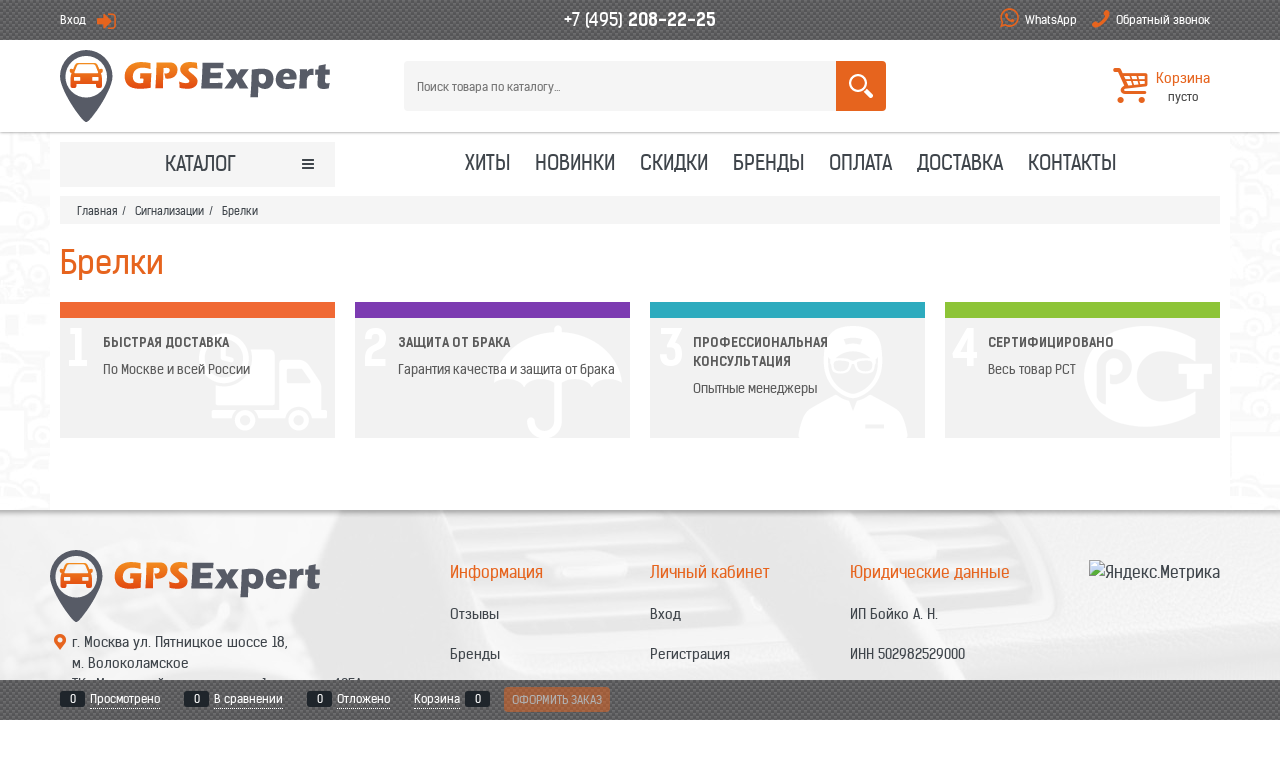

--- FILE ---
content_type: text/html; charset=utf-8
request_url: https://www.gps-expert.ru/categories/brelki-dlya-signalizacij
body_size: 11972
content:
<!DOCTYPE html>
<html data-ng-strict-di data-ng-app="app" data-ng-controller="CatalogCtrl as catalog" >
<head>
    <meta charset="utf-8">
    <meta name="generator" content="AdVantShop.NET">
    <meta name="format-detection" content="telePhone=no">
    <title>Брелки купить в москве дёшево, цены, сравнение в магазине &#171;GPS-Expert&#187;</title>
    <base href="https://www.gps-expert.ru/" />
    <meta name="Description" content="Все товары сертифицированы для продажи на территории РФ. Приобретая Брелки в нашем интернет магазине, Вы получаете гарантию качества. Для Вашего удобства мы предоставляем услугу доставки. Наш магазин работает для Вас каждый день." />
    <meta name="Keywords" content="Брелки сигнализации , Брелки сигнализации купить, Брелки сигнализации цены, Брелки сигнализации отзывы, Брелки сигнализации рейтинг, Брелки сигнализации москва, Брелки 2019, Брелки сигнализации обзор" />
    
    <link rel="canonical" href="https://www.gps-expert.ru/categories/brelki-dlya-signalizacij" />
    



<script type="text/javascript" src="/combine/_head.js?r=0987F6D1FE5D019247FF4DE32E6D29D6"></script>


<style>.ng-cloak,.x-ng-cloak,.ng-hide:not(.ng-hide-animate){display:none !important}form{display:block}</style>



<meta property="og:site_name" content="&#171;GPS-Expert&#187;" />
<meta property="og:title" content="Брелки купить в москве дёшево, цены, сравнение в магазине &#171;GPS-Expert&#187;" />
<meta property="og:url" content="https://www.gps-expert.ru/categories/brelki-dlya-signalizacij" />
<meta property="og:description" content="Все товары сертифицированы для продажи на территории РФ. Приобретая Брелки в нашем интернет магазине, Вы получаете гарантию качества. Для Вашего удобства мы предоставляем услугу доставки. Наш магазин работает для Вас каждый день." />
<meta property="og:type" content="website" />
<meta property="og:image" content="https://www.gps-expert.ru/pictures/logo_20160212140859.png" />
<meta property="og:image" content="https://www.gps-expert.ru/images/nophoto_small.jpg" />

<link rel="stylesheet" type="text/css" href="/combine/main.css?r=36C445543F9F21B8EC38394F31975CEB" />



    
    <link rel="apple-touch-icon" sizes="180x180" href="/apple-touch-icon.png">
    <link rel="icon" type="image/png" sizes="32x32" href="/favicon-32x32.png">
    <link rel="icon" type="image/png" sizes="16x16" href="/favicon-16x16.png">
    <link rel="manifest" href="/manifest.json">
    <link rel="mask-icon" href="/safari-pinned-tab.svg" color="#5bbad5">
    <meta name="msapplication-TileColor" content="#da532c">
    <meta name="theme-color" content="#ffffff">
    
    <link rel="stylesheet" href="/Templates/Chloe/vendors/slider-pro-master/dist/css/slider-pro.min.css" />
    <script src="/Templates/Chloe/vendors/slider-pro-master/dist/js/jquery.sliderPro.min.js"></script>
    <link rel="stylesheet" href="/Templates/Chloe/scripts/_common/fancybox/jquery.fancybox.min.css" />
    <script src="/Templates/Chloe/scripts/_common/fancybox/jquery.fancybox.min.js"></script>
    <script type="text/javascript">$(document).ready(function () { $(".fb_image").fancybox(); });</script>
</head>
<body class="cs-t-1 text-floating toolbar-bottom-enabled">
    <input name="__RequestVerificationToken" type="hidden" value="oTHF8WmqdE4JZgXqNFOhTYU1e4yTmNGiwk_ThU3YxdsEIO3mVxagIR59LEerlsPL778QvIxtPYiGSbh8rRBjpt58SdY1" />
    
    <div hidden>
        
        
    </div>
    
    <script>var yaParams={ip_adress: '3.142.45.254'}</script>
<div style='display:none !important;'><!-- Yandex.Metrika informer -->
<a href="https://metrika.yandex.ru/stat/?id=36475780&amp;from=informer"
target="_blank" rel="nofollow"><img src="https://informer.yandex.ru/informer/36475780/3_0_FFFFFFFF_FFFFFFFF_0_uniques"
style="width:88px; height:31px; border:0;" alt="Яндекс.Метрика" title="Яндекс.Метрика: данные за сегодня (просмотры, визиты и уникальные посетители)" class="ym-advanced-informer" data-cid="36475780" data-lang="ru" /></a>
<!-- /Yandex.Metrika informer -->

<!-- Yandex.Metrika counter -->
<script type="text/javascript">
    (function(m,e,t,r,i,k,a){
        m[i]=m[i]||function(){(m[i].a=m[i].a||[]).push(arguments)};
        m[i].l=1*new Date();
        for (var j = 0; j < document.scripts.length; j++) {if (document.scripts[j].src === r) { return; }}
        k=e.createElement(t),a=e.getElementsByTagName(t)[0],k.async=1,k.src=r,a.parentNode.insertBefore(k,a)
    })(window, document,'script','https://mc.yandex.ru/metrika/tag.js', 'ym');

    ym(36475780, 'init', {webvisor:true, clickmap:true, ecommerce:"dataLayer", accurateTrackBounce:true, trackLinks:true});
</script>
<noscript><div><img src="https://mc.yandex.ru/watch/36475780" style="position:absolute; left:-9999px;" alt="" /></div></noscript>
<!-- /Yandex.Metrika counter --></div>
<script type="text/javascript" src="modules/yametrika/content/scripts/tracking.js?v=1" async></script>
<div class='yacounterid' data-counterId='36475780'></div>
<div style='display:none!important;' data-yametrika-datacnt='dataLayer'></div>
<script> window.dataLayer = window.dataLayer || []; </script>
 
    <div class="stretch-container">
        <header class="site-head">
            
<!--noindex-->
<div class="toolbar-top">
    <div class="container container-fluid">
        <aside class="row between-xs">
            <div class="toolbar-top-item col-xs align-aleft">
                    <a class="cs-i-1 toolbar-top-link-alt icon-login-after-abs-offset icon-big-after" href="https://www.gps-expert.ru/login">Вход</a>
            </div>
            <div class="clear">
                <div class="site-head-phone" data-zone-current data-ng-bind-html="zone.Phone" data-start-val="{Phone: '&lt;!-- &lt;a class=&quot;phone-item&quot; href=&quot;tel:84952032225&quot;>+7 (495) &lt;b>203-22-25&lt;/b>&lt;/a> -->&lt;a class=&quot;phone-item&quot; href=&quot;tel:84952082225&quot;>+7 (495) &lt;b>208-22-25&lt;/b>&lt;/a>&lt;!-- &lt;a class=&quot;phone-item&quot; href=&quot;tel:88003010413&quot;>8 (800) &lt;b>301-04-13&lt;/b>&lt;/a> -->'}">
                    <!-- <a class="phone-item" href="tel:84952032225">+7 (495) <b>203-22-25</b></a> --><a class="phone-item" href="tel:84952082225">+7 (495) <b>208-22-25</b></a><!-- <a class="phone-item" href="tel:88003010413">8 (800) <b>301-04-13</b></a> -->
                </div>
            </div>
            <div class="toolbar-top-item col-xs align-right">
                    <div class="static-block toolbar-top-item static-inline">
        <a class="cs-i-1 toolbar-top-link-alt icon-65-before-abs-offset icon-big-before" href="whatsapp://send?phone=79265507566">WhatsApp</a>
<a class="cs-i-1 toolbar-top-link-alt icon-phone-before-abs-offset icon-big-before" data-callback="true" href="javascript:void(0)">Обратный звонок</a>
    </div>

            </div>
</aside>
    </div>
</div>
<!--/noindex-->
            <div class="container container-fluid site-head-inner cs-br-3">
    <div class="row middle-xs">
        <div class="col-xs site-head-logo-block site-head-logo">
            
        <a href="https://www.gps-expert.ru/" class="site-head-logo-link">
            <img id="logo" src="https://www.gps-expert.ru/pictures/logo_20160212140859.png" alt="GPS-Expert.ru"  class="site-head-logo-picture" />
        </a>








        </div>
        <div class="col-xs-5 site-head-menu-col">
            
            
<!--noindex-->

<div class=" search-block-topmenu">
    <form name="searchHeaderForm" class="row site-head-search-form" novalidate="novalidate" data-ng-controller="SearchBlockCtrl as searchBlock" data-ng-init="searchBlock.url='/search'">
        <div class="col-xs site-head-search-input-wrap" data-ng-init="searchBlock.form = searchHeaderForm">
            <div class="site-head-site-head-search"
                 data-autocompleter
                 data-field="Name"
                 data-link-all="search"
                 data-apply-fn="searchBlock.aSubmut(value, obj)"
                 data-template-path="scripts/_common/autocompleter/templates/categoriesProducts.html"
                 data-request-url="search/autocomplete">
                <input class="input-big site-head-search-input"
                       data-autocompleter-input
                       type="search"
                       autocomplete="off"
                       placeholder="Поиск товара по каталогу..."
                       name="q"
                       data-default-button="#searchHeaderSubmit"
                       data-ng-model="searchBlock.search" />
            </div>
        </div>
        <div class="site-head-search-btn-wrap">
            <div class="site-head-search-col">
                <a href="" class="btn btn-big btn-expander site-head-search-btn" id="searchHeaderSubmit" data-ng-click="searchBlock.submit(searchBlock.search, false)">
                    
                </a>
            </div>
        </div>
    </form>
</div>
<!--/noindex-->
            
        </div>
        <div class="col-xs site-head-phone-col">
            
            <div class="site-head-cart">
    
    <div class="cart-mini" data-cart-mini>
        <a data-cart-mini-trigger href="/cart" class="menu-btn cs-l-8 cart-mini-main-link icon-basket-1-before-abs cs-br-1">
            <span class="cart-mini-main-title">Корзина</span><span class="cart-mini-main-count" data-cart-count data-type="count" data-ng-bind-html="cartCount.getValue()"> пусто</span>
        </a>

        <nav class="pushy pushy-right" data-cart-count data-ng-class="cartCount.getValue() != '0' ? '' : 'ng-hide'">
            <div class="pushy-right-container">
                <div class="pushy-right-container_header">
                    <div class="pushy-right-container_header_name">Корзина</div>
                    <div class="pushy_close"></div>
                </div>
                <div data-cart-mini-list data-cart-data="cartMini.cartData">
                </div>
            </div>
        </nav>
        <div data-cart-count data-ng-class="cartCount.getValue() != '0' ? '' : 'ng-hide'"  class="site-overlay"></div>
    </div>
</div>



<script type="text/ng-template" id="/scripts/_partials/cart/templates/cart-mini.html">
    <div>
        <div class="js-cart-mini-block">
            <div class="cart-mini-scrollbar-block" data-window-click="cartMiniList.clickOut(event)">
                <div class="cart-mini-scrollbar">
                    <ul class="cart-mini-list" data-window-scroll="cartMiniList.windowScroll(event)">
                        <li class="cart-mini-item" data-ng-repeat="item in cartMiniList.cartData.CartProducts track by $index">
                            <div class="row">
                                <div class="col-xs-3">
                                    <figure class="cart-mini-photo">
                                        <a class="cart-mini-photo-link" href="{{::item.Link}}"><img data-ng-src="{{::item.PhotoPath}}" alt="{{::item.PhotoAlt}}" /></a>
                                    </figure>
                                </div>
                                <div class="col-xs-9">
                                    <div class="cart-mini-info">
                                        <div class="cart-mini-name">
                                            <a href="{{::item.Link}}" class="cart-mini-name-link" data-ng-bind="::item.Name"></a>
                                        </div>
                                        <div class="cart-mini-count">
                                            <span class="cart-mini-count-text cs-t-3">{{ ::'Js.Cart.Amount' | translate }}:</span> <span class="cart-mini-count-value" data-ng-bind="item.Amount"></span>
                                        </div>
                                        <div class="cart-mini-price">
                                            <span class="cart-mini-price-text cs-t-3">{{ ::'Js.Cart.Price' | translate }}:</span> <span class="cart-mini-price-value" data-ng-bind="::item.PriceWithDiscount"></span>
                                        </div>
                                    </div>
                                </div>
                            </div>
                        </li>
                    </ul>
                </div>
            </div>
            <div class="cart-mini-result-block-custom">
                <div class="cart-mini-result-block-custom-mini-info">
                    <div class="cart-mini-result-row" data-ng-if="cartMiniList.cartData.TotalProductPrice != null" data-ng-show="cartMiniList.cartData.TotalPrice != cartMiniList.cartData.TotalProductPrice">
                        <span class="cart-mini-result-name">{{ ::'Js.Cart.Sum' | translate }}:</span> <span class="cart-mini-result-value" data-ng-bind="cartMiniList.cartData.TotalProductPrice"></span>
                    </div>
                    <div class="cart-mini-result-row" data-ng-if="cartMiniList.cartData.DiscountPrice != null" data-ng-show="cartMiniList.cartData.DiscountPrice != null">
                        <span class="cart-mini-result-name">{{ ::'Js.Cart.Discount' | translate }}:</span> <span class="cart-mini-result-value" data-ng-bind="cartMiniList.cartData.DiscountPrice"></span>
                    </div>
                    <div class="cart-mini-result-row" data-ng-if="cartMiniList.cartData.Certificate != null">
                        <span class="cart-mini-result-name">{{ ::'Js.Cart.Certificate' | translate }}:</span> <span class="cart-mini-result-value" data-ng-bind="cartMiniList.cartData.Certificate"></span>
                    </div>
                    <div class="cart-mini-result-row" data-ng-if="cartMiniList.cartData.Coupon != null">
                        <span class="cart-mini-result-name">{{ ::'Js.Cart.Coupon' | translate }}:</span> <span class="cart-mini-result-value" data-ng-bind="cartMiniList.cartData.Coupon.Price"></span>
                    </div>
                </div>
                <div class="cart-mini-result-row cart-mini-result-row-totals" data-ng-if="cartMiniList.cartData.TotalPrice != null">
                    <span class="cart-mini-result-name">{{ ::'Js.Cart.Total' | translate }}:</span> <span class="cart-mini-result-value" data-ng-bind="cartMiniList.cartData.TotalPrice"></span>
                </div>
                <div class="cart-mini-buttons row">
                    <a data-ng-if="::cartMiniList.cartData.ShowConfirmButtons" href="cart" class="btn btn-middle btn-action col-xs">
                        {{ ::'Js.Cart.Cart' | translate }}
                    </a>
                    <a href="checkout" class="btn btn-middle btn-buy col-xs">
                        {{ ::'Js.Cart.Checkout' | translate }}
                    </a>
                </div>
            </div>
        </div>
    </div>
</script>

            
            
            
        </div>
    </div>
</div>

        </header>
        <main class="stretch-middle site-body">
            <div class="container container-fluid site-body-inner js-site-body-inner cs-bg-7 cs-br-3">
                
    <div class="rel big-z menu-block menu-two-columns">
        <div class="menu-wrap row">
            <div class="col-xs-3 col-p-v site-body-aside">
                

<nav class="menu-dropdown menu-dropdown-classic  menu-dropdown-compact" data-root-menu>
    <!--''||.icon-down-open-after-abs-->
        <a class="menu-dropdown-root icon-down-open-after-abs cs-bg-12" href="https://www.gps-expert.ru/catalog">
            <span class="menu-dropdown-root-text">Каталог</span>
        </a>
            <div class="menu-dropdown-header cs-br-1">Категории</div>
        <div class="menu-dropdown-list cs-br-1" data-submenu-container="{'type': 'classic'}">
                <div class="menu-dropdown-item cs-br-1 submenu-classic parent" data-submenu-parent>
                        <div class="menu-dropdown-sub ng-hide" data-submenu data-ng-show="submenu.isSubmenuVisible">
                            <div class="menu-dropdown-sub-inner cs-bg-7">
                                <div class="menu-dropdown-sub-columns">
                                    <div class="menu-dropdown-sub-columns-item">

<div class="menu-dropdown-sub-block menu-dropdown-sub-block-cats-only">                                            <div class="menu-dropdown-sub-category">
                                                <div class="menu-dropdown-sub-childs">
                                                    <a href="https://www.gps-expert.ru/categories/videoregistratory-camshel" class="menu-dropdown-sub-link">
                                                        <span class="menu-dropdown-sub-category-text">
                                                            CAMSHEL
                                                        </span>
                                                    </a>
                                                </div>
                                            </div>
</div><div class="menu-dropdown-sub-block menu-dropdown-sub-block-cats-only">                                            <div class="menu-dropdown-sub-category">
                                                <div class="menu-dropdown-sub-childs">
                                                    <a href="https://www.gps-expert.ru/categories/videoregistratory-inspector" class="menu-dropdown-sub-link">
                                                        <span class="menu-dropdown-sub-category-text">
                                                            INSPECTOR
                                                        </span>
                                                    </a>
                                                </div>
                                            </div>
                                            <div class="menu-dropdown-sub-category">
                                                <div class="menu-dropdown-sub-childs">
                                                    <a href="https://www.gps-expert.ru/categories/videoregistratory-intego" class="menu-dropdown-sub-link">
                                                        <span class="menu-dropdown-sub-category-text">
                                                            INTEGO
                                                        </span>
                                                    </a>
                                                </div>
                                            </div>
                                            <div class="menu-dropdown-sub-category">
                                                <div class="menu-dropdown-sub-childs">
                                                    <a href="https://www.gps-expert.ru/categories/videoregistatory-iroad" class="menu-dropdown-sub-link">
                                                        <span class="menu-dropdown-sub-category-text">
                                                            IROAD
                                                        </span>
                                                    </a>
                                                </div>
                                            </div>
</div><div class="menu-dropdown-sub-block menu-dropdown-sub-block-cats-only">                                            <div class="menu-dropdown-sub-category">
                                                <div class="menu-dropdown-sub-childs">
                                                    <a href="https://www.gps-expert.ru/categories/videoregistratory-mio" class="menu-dropdown-sub-link">
                                                        <span class="menu-dropdown-sub-category-text">
                                                            MIO
                                                        </span>
                                                    </a>
                                                </div>
                                            </div>
                                            <div class="menu-dropdown-sub-category">
                                                <div class="menu-dropdown-sub-childs">
                                                    <a href="https://www.gps-expert.ru/categories/videoregistratory-neoline" class="menu-dropdown-sub-link">
                                                        <span class="menu-dropdown-sub-category-text">
                                                            NEOLINE
                                                        </span>
                                                    </a>
                                                </div>
                                            </div>
                                            <div class="menu-dropdown-sub-category">
                                                <div class="menu-dropdown-sub-childs">
                                                    <a href="https://www.gps-expert.ru/categories/videoregistratory-playme" class="menu-dropdown-sub-link">
                                                        <span class="menu-dropdown-sub-category-text">
                                                            PLAYME
                                                        </span>
                                                    </a>
                                                </div>
                                            </div>
</div><div class="menu-dropdown-sub-block menu-dropdown-sub-block-cats-only">                                            <div class="menu-dropdown-sub-category">
                                                <div class="menu-dropdown-sub-childs">
                                                    <a href="https://www.gps-expert.ru/categories/videoregistratory-silverstone-f1" class="menu-dropdown-sub-link">
                                                        <span class="menu-dropdown-sub-category-text">
                                                            SILVERSTONE F1
                                                        </span>
                                                    </a>
                                                </div>
                                            </div>
                                            <div class="menu-dropdown-sub-category">
                                                <div class="menu-dropdown-sub-childs">
                                                    <a href="https://www.gps-expert.ru/categories/videoregistratory-stare" class="menu-dropdown-sub-link">
                                                        <span class="menu-dropdown-sub-category-text">
                                                            STARE
                                                        </span>
                                                    </a>
                                                </div>
                                            </div>
                                            <div class="menu-dropdown-sub-category">
                                                <div class="menu-dropdown-sub-childs">
                                                    <a href="https://www.gps-expert.ru/categories/videoregistratory-tomahawk" class="menu-dropdown-sub-link">
                                                        <span class="menu-dropdown-sub-category-text">
                                                            TOMAHAWK
                                                        </span>
                                                    </a>
                                                </div>
                                            </div>
                                            <div class="menu-dropdown-sub-category">
                                                <div class="menu-dropdown-sub-childs">
                                                    <a href="https://www.gps-expert.ru/categories/videoregistratory-trendvision" class="menu-dropdown-sub-link">
                                                        <span class="menu-dropdown-sub-category-text">
                                                            TRENDVISION
                                                        </span>
                                                    </a>
                                                </div>
                                            </div>
                                            <div class="menu-dropdown-sub-category">
                                                <div class="menu-dropdown-sub-childs">
                                                    <a href="https://www.gps-expert.ru/categories/videoregistratory-vigo" class="menu-dropdown-sub-link">
                                                        <span class="menu-dropdown-sub-category-text">
                                                            VIGO
                                                        </span>
                                                    </a>
                                                </div>
                                            </div>
</div><div class="menu-dropdown-sub-block menu-dropdown-sub-block-cats-only">                                            <div class="menu-dropdown-sub-category">
                                                <div class="menu-dropdown-sub-childs">
                                                    <a href="https://www.gps-expert.ru/categories/videoregistratory-xpx" class="menu-dropdown-sub-link">
                                                        <span class="menu-dropdown-sub-category-text">
                                                            XPX
                                                        </span>
                                                    </a>
                                                </div>
                                            </div>
                                            <div class="menu-dropdown-sub-category">
                                                <div class="menu-dropdown-sub-childs">
                                                    <a href="https://www.gps-expert.ru/categories/videoregistratory-zdk" class="menu-dropdown-sub-link">
                                                        <span class="menu-dropdown-sub-category-text">
                                                            ZDK
                                                        </span>
                                                    </a>
                                                </div>
                                            </div>
</div>                                    </div>
                                    
                                </div>
                            </div>
                        </div>
                    <div class="menu-dropdown-link-wrap cs-bg-i-7 icon-right-open-after-abs"
                         
                         >

                        <a class="menu-dropdown-link" href="https://www.gps-expert.ru/categories/videoregistratory-avtomobilnye" >
                            

 <span class="menu-dropdown-icon"><img class="menu-dropdown-icon-img" src="https://www.gps-expert.ru/pictures/category/icon/10908.png" alt="Видеорегистраторы" /></span>
                            <span class="menu-dropdown-link-text text-floating">
                                Видеорегистраторы
                            </span>
                        </a>
                    </div>
                </div>
                <div class="menu-dropdown-item cs-br-1 submenu-classic parent" data-submenu-parent>
                        <div class="menu-dropdown-sub ng-hide" data-submenu data-ng-show="submenu.isSubmenuVisible">
                            <div class="menu-dropdown-sub-inner cs-bg-7">
                                <div class="menu-dropdown-sub-columns">
                                    <div class="menu-dropdown-sub-columns-item">

<div class="menu-dropdown-sub-block menu-dropdown-sub-block-cats-only">                                            <div class="menu-dropdown-sub-category">
                                                <div class="menu-dropdown-sub-childs">
                                                    <a href="https://www.gps-expert.ru/categories/radar-detektory-inspector" class="menu-dropdown-sub-link">
                                                        <span class="menu-dropdown-sub-category-text">
                                                            INSPECTOR
                                                        </span>
                                                    </a>
                                                </div>
                                            </div>
                                            <div class="menu-dropdown-sub-category">
                                                <div class="menu-dropdown-sub-childs">
                                                    <a href="https://www.gps-expert.ru/categories/radar-detektory-intego" class="menu-dropdown-sub-link">
                                                        <span class="menu-dropdown-sub-category-text">
                                                            INTEGO
                                                        </span>
                                                    </a>
                                                </div>
                                            </div>
                                            <div class="menu-dropdown-sub-category">
                                                <div class="menu-dropdown-sub-childs">
                                                    <a href="https://www.gps-expert.ru/categories/radar-detektory-mio" class="menu-dropdown-sub-link">
                                                        <span class="menu-dropdown-sub-category-text">
                                                            MIO
                                                        </span>
                                                    </a>
                                                </div>
                                            </div>
                                            <div class="menu-dropdown-sub-category">
                                                <div class="menu-dropdown-sub-childs">
                                                    <a href="https://www.gps-expert.ru/categories/radar-detektory-neoline" class="menu-dropdown-sub-link">
                                                        <span class="menu-dropdown-sub-category-text">
                                                            NEOLINE
                                                        </span>
                                                    </a>
                                                </div>
                                            </div>
                                            <div class="menu-dropdown-sub-category">
                                                <div class="menu-dropdown-sub-childs">
                                                    <a href="https://www.gps-expert.ru/categories/radar-detektory-playme" class="menu-dropdown-sub-link">
                                                        <span class="menu-dropdown-sub-category-text">
                                                            PLAYME
                                                        </span>
                                                    </a>
                                                </div>
                                            </div>
</div><div class="menu-dropdown-sub-block menu-dropdown-sub-block-cats-only">                                            <div class="menu-dropdown-sub-category">
                                                <div class="menu-dropdown-sub-childs">
                                                    <a href="https://www.gps-expert.ru/categories/radar-detektory-silverstone-f1" class="menu-dropdown-sub-link">
                                                        <span class="menu-dropdown-sub-category-text">
                                                            SILVERSTONE F1
                                                        </span>
                                                    </a>
                                                </div>
                                            </div>
</div>                                    </div>
                                    
                                </div>
                            </div>
                        </div>
                    <div class="menu-dropdown-link-wrap cs-bg-i-7 icon-right-open-after-abs"
                         
                         >

                        <a class="menu-dropdown-link" href="https://www.gps-expert.ru/categories/radar-detektory" >
                            

 <span class="menu-dropdown-icon"><img class="menu-dropdown-icon-img" src="https://www.gps-expert.ru/pictures/category/icon/4864.png" alt="Радар-детекторы" /></span>
                            <span class="menu-dropdown-link-text text-floating">
                                Радар-детекторы
                            </span>
                        </a>
                    </div>
                </div>
                <div class="menu-dropdown-item cs-br-1 submenu-classic " data-submenu-parent>
                    <div class="menu-dropdown-link-wrap cs-bg-i-7 "
                         
                         >

                        <a class="menu-dropdown-link" href="https://www.gps-expert.ru/categories/kombo-ustrojstva" >
                            

 <span class="menu-dropdown-icon"><img class="menu-dropdown-icon-img" src="https://www.gps-expert.ru/pictures/category/icon/4935.png" alt="Комбо-устройства" /></span>
                            <span class="menu-dropdown-link-text text-floating">
                                Комбо-устройства
                            </span>
                        </a>
                    </div>
                </div>
                <div class="menu-dropdown-item cs-br-1 submenu-classic parent" data-submenu-parent>
                        <div class="menu-dropdown-sub ng-hide" data-submenu data-ng-show="submenu.isSubmenuVisible">
                            <div class="menu-dropdown-sub-inner cs-bg-7">
                                <div class="menu-dropdown-sub-columns">
                                    <div class="menu-dropdown-sub-columns-item">

<div class="menu-dropdown-sub-block menu-dropdown-sub-block-cats-only">                                            <div class="menu-dropdown-sub-category">
                                                <div class="menu-dropdown-sub-childs">
                                                    <a href="https://www.gps-expert.ru/categories/navigatory-garmin" class="menu-dropdown-sub-link">
                                                        <span class="menu-dropdown-sub-category-text">
                                                            GARMIN
                                                        </span>
                                                    </a>
                                                </div>
                                            </div>
                                            <div class="menu-dropdown-sub-category">
                                                <div class="menu-dropdown-sub-childs">
                                                    <a href="https://www.gps-expert.ru/categories/navigatory-navitel" class="menu-dropdown-sub-link">
                                                        <span class="menu-dropdown-sub-category-text">
                                                            NAVITEL
                                                        </span>
                                                    </a>
                                                </div>
                                            </div>
</div><div class="menu-dropdown-sub-block menu-dropdown-sub-block-cats-only"></div>                                    </div>
                                    
                                </div>
                            </div>
                        </div>
                    <div class="menu-dropdown-link-wrap cs-bg-i-7 icon-right-open-after-abs"
                         
                         >

                        <a class="menu-dropdown-link" href="https://www.gps-expert.ru/categories/navigatory-avtomobilnye" >
                            

 <span class="menu-dropdown-icon"><img class="menu-dropdown-icon-img" src="https://www.gps-expert.ru/pictures/category/icon/4863.png" alt="Навигаторы" /></span>
                            <span class="menu-dropdown-link-text text-floating">
                                Навигаторы
                            </span>
                        </a>
                    </div>
                </div>
                <div class="menu-dropdown-item cs-br-1 submenu-classic parent" data-submenu-parent>
                        <div class="menu-dropdown-sub ng-hide" data-submenu data-ng-show="submenu.isSubmenuVisible">
                            <div class="menu-dropdown-sub-inner cs-bg-7">
                                <div class="menu-dropdown-sub-columns">
                                    <div class="menu-dropdown-sub-columns-item">

<div class="menu-dropdown-sub-block menu-dropdown-sub-block-cats-only">                                            <div class="menu-dropdown-sub-category">
                                                <div class="menu-dropdown-sub-childs">
                                                    <a href="https://www.gps-expert.ru/categories/gps-trekery-proma-sat" class="menu-dropdown-sub-link">
                                                        <span class="menu-dropdown-sub-category-text">
                                                            PROMA SAT
                                                        </span>
                                                    </a>
                                                </div>
                                            </div>
</div>                                    </div>
                                    
                                        <div class="menu-dropdown-sub-columns-item menu-dropdown-sub-columns-brand">
                                            <div class="menu-dropdown-sub-block menu-dropdown-sub-block-brand">
                                                <div class="menu-dropdown-sub-brand-title">
                                                    <a href="https://www.gps-expert.ru/manufacturers" class="link-text-decoration menu-dropdown-sub-category-link">Производители</a>
                                                </div>
                                                    <div class="menu-dropdown-sub-category">
                                                        <a href="https://www.gps-expert.ru/manufacturers/proma-sat" class="link-text-decoration menu-dropdown-sub-link"><img class="brand-logo-image" src="https://www.gps-expert.ru/pictures/brand/logo24.jpg" alt="PROMA Sat" title="PROMA Sat" /></a>
                                                    </div>
                                                    <div class="menu-dropdown-sub-category">
                                                        <a href="https://www.gps-expert.ru/manufacturers/starline" class="link-text-decoration menu-dropdown-sub-link"><img class="brand-logo-image" src="https://www.gps-expert.ru/pictures/brand/logo6.jpg" alt="STARLINE" title="STARLINE" /></a>
                                                    </div>
                                            </div>
                                        </div>
                                </div>
                            </div>
                        </div>
                    <div class="menu-dropdown-link-wrap cs-bg-i-7 icon-right-open-after-abs"
                         
                         >

                        <a class="menu-dropdown-link" href="https://www.gps-expert.ru/categories/gps-trekery-gsm-mayaki" >
                            

 <span class="menu-dropdown-icon"><img class="menu-dropdown-icon-img" src="https://www.gps-expert.ru/pictures/category/icon/4936.png" alt="GPS-трекеры" /></span>
                            <span class="menu-dropdown-link-text text-floating">
                                GPS-трекеры
                            </span>
                        </a>
                    </div>
                </div>
                <div class="menu-dropdown-item cs-br-1 submenu-classic parent" data-submenu-parent>
                        <div class="menu-dropdown-sub ng-hide" data-submenu data-ng-show="submenu.isSubmenuVisible">
                            <div class="menu-dropdown-sub-inner cs-bg-7">
                                <div class="menu-dropdown-sub-columns">
                                    <div class="menu-dropdown-sub-columns-item">

<div class="menu-dropdown-sub-block menu-dropdown-sub-block-cats-only">                                            <div class="menu-dropdown-sub-category">
                                                <div class="menu-dropdown-sub-childs">
                                                    <a href="https://www.gps-expert.ru/categories/smart-chasy" class="menu-dropdown-sub-link">
                                                        <span class="menu-dropdown-sub-category-text">
                                                            Смарт часы
                                                        </span>
                                                    </a>
                                                </div>
                                            </div>
                                            <div class="menu-dropdown-sub-category">
                                                <div class="menu-dropdown-sub-childs">
                                                    <a href="https://www.gps-expert.ru/categories/fitnes-braslety" class="menu-dropdown-sub-link">
                                                        <span class="menu-dropdown-sub-category-text">
                                                            Фитнес браслеты
                                                        </span>
                                                    </a>
                                                </div>
                                            </div>
                                            <div class="menu-dropdown-sub-category">
                                                <div class="menu-dropdown-sub-childs">
                                                    <a href="https://www.gps-expert.ru/categories/samsung-galaxy-watch" class="menu-dropdown-sub-link">
                                                        <span class="menu-dropdown-sub-category-text">
                                                            Samsung Galaxy Watch
                                                        </span>
                                                    </a>
                                                </div>
                                            </div>
</div>                                    </div>
                                    
                                </div>
                            </div>
                        </div>
                    <div class="menu-dropdown-link-wrap cs-bg-i-7 icon-right-open-after-abs"
                         
                         >

                        <a class="menu-dropdown-link" href="https://www.gps-expert.ru/categories/umnye-chasy-i-braslety" >
                            

 <span class="menu-dropdown-icon"><img class="menu-dropdown-icon-img" src="https://www.gps-expert.ru/pictures/category/icon/9685.png" alt="Умные часы и браслеты" /></span>
                            <span class="menu-dropdown-link-text text-floating">
                                Умные часы и браслеты
                            </span>
                        </a>
                    </div>
                </div>
                <div class="menu-dropdown-item cs-br-1 submenu-classic parent" data-submenu-parent>
                        <div class="menu-dropdown-sub ng-hide" data-submenu data-ng-show="submenu.isSubmenuVisible">
                            <div class="menu-dropdown-sub-inner cs-bg-7">
                                <div class="menu-dropdown-sub-columns">
                                    <div class="menu-dropdown-sub-columns-item">

<div class="menu-dropdown-sub-block menu-dropdown-sub-block-cats-only">                                            <div class="menu-dropdown-sub-category">
                                                <div class="menu-dropdown-sub-childs">
                                                    <a href="https://www.gps-expert.ru/categories/telefony-apple" class="menu-dropdown-sub-link">
                                                        <span class="menu-dropdown-sub-category-text">
                                                            Apple
                                                        </span>
                                                    </a>
                                                </div>
                                            </div>
                                            <div class="menu-dropdown-sub-category">
                                                <div class="menu-dropdown-sub-childs">
                                                    <a href="https://www.gps-expert.ru/categories/telefony-samsung" class="menu-dropdown-sub-link">
                                                        <span class="menu-dropdown-sub-category-text">
                                                            Samsung
                                                        </span>
                                                    </a>
                                                </div>
                                            </div>
                                            <div class="menu-dropdown-sub-category">
                                                <div class="menu-dropdown-sub-childs">
                                                    <a href="https://www.gps-expert.ru/categories/telefony-mxmid" class="menu-dropdown-sub-link">
                                                        <span class="menu-dropdown-sub-category-text">
                                                            MXMID
                                                        </span>
                                                    </a>
                                                </div>
                                            </div>
                                            <div class="menu-dropdown-sub-category">
                                                <div class="menu-dropdown-sub-childs">
                                                    <a href="https://www.gps-expert.ru/categories/telefony-nokia" class="menu-dropdown-sub-link">
                                                        <span class="menu-dropdown-sub-category-text">
                                                            Nokia
                                                        </span>
                                                    </a>
                                                </div>
                                            </div>
                                            <div class="menu-dropdown-sub-category">
                                                <div class="menu-dropdown-sub-childs">
                                                    <a href="https://www.gps-expert.ru/categories/telefony-ulefone" class="menu-dropdown-sub-link">
                                                        <span class="menu-dropdown-sub-category-text">
                                                            ULEFONE
                                                        </span>
                                                    </a>
                                                </div>
                                            </div>
</div>                                    </div>
                                    
                                </div>
                            </div>
                        </div>
                    <div class="menu-dropdown-link-wrap cs-bg-i-7 icon-right-open-after-abs"
                         
                         >

                        <a class="menu-dropdown-link" href="https://www.gps-expert.ru/categories/smartfony" >
                            

 <span class="menu-dropdown-icon"><img class="menu-dropdown-icon-img" src="https://www.gps-expert.ru/pictures/category/icon/13294.png" alt="Телефоны" /></span>
                            <span class="menu-dropdown-link-text text-floating">
                                Телефоны
                            </span>
                        </a>
                    </div>
                </div>
                <div class="menu-dropdown-item cs-br-1 submenu-classic parent" data-submenu-parent>
                        <div class="menu-dropdown-sub ng-hide" data-submenu data-ng-show="submenu.isSubmenuVisible">
                            <div class="menu-dropdown-sub-inner cs-bg-7">
                                <div class="menu-dropdown-sub-columns">
                                    <div class="menu-dropdown-sub-columns-item">

<div class="menu-dropdown-sub-block menu-dropdown-sub-block-cats-only">                                            <div class="menu-dropdown-sub-category">
                                                <div class="menu-dropdown-sub-childs">
                                                    <a href="https://www.gps-expert.ru/categories/planshety-samsung" class="menu-dropdown-sub-link">
                                                        <span class="menu-dropdown-sub-category-text">
                                                            Samsung
                                                        </span>
                                                    </a>
                                                </div>
                                            </div>
                                            <div class="menu-dropdown-sub-category">
                                                <div class="menu-dropdown-sub-childs">
                                                    <a href="https://www.gps-expert.ru/categories/planshety-ulefone" class="menu-dropdown-sub-link">
                                                        <span class="menu-dropdown-sub-category-text">
                                                            ULEFONE
                                                        </span>
                                                    </a>
                                                </div>
                                            </div>
</div>                                    </div>
                                    
                                </div>
                            </div>
                        </div>
                    <div class="menu-dropdown-link-wrap cs-bg-i-7 icon-right-open-after-abs"
                         
                         >

                        <a class="menu-dropdown-link" href="https://www.gps-expert.ru/categories/planshety" >
                            

 <span class="menu-dropdown-icon"><img class="menu-dropdown-icon-img" src="https://www.gps-expert.ru/pictures/category/icon/14317.png" alt="Планшеты" /></span>
                            <span class="menu-dropdown-link-text text-floating">
                                Планшеты
                            </span>
                        </a>
                    </div>
                </div>
                <div class="menu-dropdown-item cs-br-1 submenu-classic parent" data-submenu-parent>
                        <div class="menu-dropdown-sub ng-hide" data-submenu data-ng-show="submenu.isSubmenuVisible">
                            <div class="menu-dropdown-sub-inner cs-bg-7">
                                <div class="menu-dropdown-sub-columns">
                                    <div class="menu-dropdown-sub-columns-item">

<div class="menu-dropdown-sub-block menu-dropdown-sub-block-cats-only">                                            <div class="menu-dropdown-sub-category">
                                                <div class="menu-dropdown-sub-childs">
                                                    <a href="https://www.gps-expert.ru/categories/vstraivaemye-varochnye-paneli" class="menu-dropdown-sub-link">
                                                        <span class="menu-dropdown-sub-category-text">
                                                            Встраиваемые варочные панели
                                                        </span>
                                                    </a>
                                                </div>
                                            </div>
                                            <div class="menu-dropdown-sub-category">
                                                <div class="menu-dropdown-sub-childs">
                                                    <a href="https://www.gps-expert.ru/categories/osveschenie" class="menu-dropdown-sub-link">
                                                        <span class="menu-dropdown-sub-category-text">
                                                            Освещение
                                                        </span>
                                                    </a>
                                                </div>
                                            </div>
                                            <div class="menu-dropdown-sub-category">
                                                <div class="menu-dropdown-sub-childs">
                                                    <a href="https://www.gps-expert.ru/categories/otparivateli-i-parogeneratory" class="menu-dropdown-sub-link">
                                                        <span class="menu-dropdown-sub-category-text">
                                                            Отпариватели и парогенераторы
                                                        </span>
                                                    </a>
                                                </div>
                                            </div>
                                            <div class="menu-dropdown-sub-category">
                                                <div class="menu-dropdown-sub-childs">
                                                    <a href="https://www.gps-expert.ru/categories/roboty-pylesosy" class="menu-dropdown-sub-link">
                                                        <span class="menu-dropdown-sub-category-text">
                                                            Роботы-пылесосы
                                                        </span>
                                                    </a>
                                                </div>
                                            </div>
                                            <div class="menu-dropdown-sub-category">
                                                <div class="menu-dropdown-sub-childs">
                                                    <a href="https://www.gps-expert.ru/categories/santehnika-i-tovary-dlya-vannoj-komnaty" class="menu-dropdown-sub-link">
                                                        <span class="menu-dropdown-sub-category-text">
                                                            Сантехника и товары для ванной комнаты
                                                        </span>
                                                    </a>
                                                </div>
                                            </div>
                                            <div class="menu-dropdown-sub-category">
                                                <div class="menu-dropdown-sub-childs">
                                                    <a href="https://www.gps-expert.ru/categories/tovary-dlya-kuhni" class="menu-dropdown-sub-link">
                                                        <span class="menu-dropdown-sub-category-text">
                                                            Товары для кухни
                                                        </span>
                                                    </a>
                                                </div>
                                            </div>
</div><div class="menu-dropdown-sub-block menu-dropdown-sub-block-cats-only">                                            <div class="menu-dropdown-sub-category">
                                                <div class="menu-dropdown-sub-childs">
                                                    <a href="https://www.gps-expert.ru/categories/jelektroshvabry" class="menu-dropdown-sub-link">
                                                        <span class="menu-dropdown-sub-category-text">
                                                            Электрошвабры
                                                        </span>
                                                    </a>
                                                </div>
                                            </div>
</div>                                    </div>
                                    
                                </div>
                            </div>
                        </div>
                    <div class="menu-dropdown-link-wrap cs-bg-i-7 icon-right-open-after-abs"
                         
                         >

                        <a class="menu-dropdown-link" href="https://www.gps-expert.ru/categories/tovary-dlya-doma" >
                            

 <span class="menu-dropdown-icon"><img class="menu-dropdown-icon-img" src="https://www.gps-expert.ru/pictures/category/icon/14848.png" alt="Товары для дома" /></span>
                            <span class="menu-dropdown-link-text text-floating">
                                Товары для дома
                            </span>
                        </a>
                    </div>
                </div>
                <div class="menu-dropdown-item cs-br-1 submenu-classic parent" data-submenu-parent>
                        <div class="menu-dropdown-sub ng-hide" data-submenu data-ng-show="submenu.isSubmenuVisible">
                            <div class="menu-dropdown-sub-inner cs-bg-7">
                                <div class="menu-dropdown-sub-columns">
                                    <div class="menu-dropdown-sub-columns-item">

<div class="menu-dropdown-sub-block menu-dropdown-sub-block-cats-only">                                            <div class="menu-dropdown-sub-category">
                                                <div class="menu-dropdown-sub-childs">
                                                    <a href="https://www.gps-expert.ru/categories/kosmetika-seahava" class="menu-dropdown-sub-link">
                                                        <span class="menu-dropdown-sub-category-text">
                                                            Косметика Seahava
                                                        </span>
                                                    </a>
                                                </div>
                                            </div>
                                            <div class="menu-dropdown-sub-category">
                                                <div class="menu-dropdown-sub-childs">
                                                    <a href="https://www.gps-expert.ru/categories/massazhery" class="menu-dropdown-sub-link">
                                                        <span class="menu-dropdown-sub-category-text">
                                                            Массажеры
                                                        </span>
                                                    </a>
                                                </div>
                                            </div>
</div>                                    </div>
                                    
                                </div>
                            </div>
                        </div>
                    <div class="menu-dropdown-link-wrap cs-bg-i-7 icon-right-open-after-abs"
                         
                         >

                        <a class="menu-dropdown-link" href="https://www.gps-expert.ru/categories/tehnika-dlya-krasoty-i-zdorovya" >
                            

 <span class="menu-dropdown-icon"><img class="menu-dropdown-icon-img" src="https://www.gps-expert.ru/pictures/category/icon/16785.png" alt="Красота и здоровье" /></span>
                            <span class="menu-dropdown-link-text text-floating">
                                Красота и здоровье
                            </span>
                        </a>
                    </div>
                </div>
                <div class="menu-dropdown-item cs-br-1 submenu-classic parent" data-submenu-parent>
                        <div class="menu-dropdown-sub ng-hide" data-submenu data-ng-show="submenu.isSubmenuVisible">
                            <div class="menu-dropdown-sub-inner cs-bg-7">
                                <div class="menu-dropdown-sub-columns">
                                    <div class="menu-dropdown-sub-columns-item">

<div class="menu-dropdown-sub-block menu-dropdown-sub-block-cats-only">                                            <div class="menu-dropdown-sub-category">
                                                <div class="menu-dropdown-sub-childs">
                                                    <a href="https://www.gps-expert.ru/categories/ryukzaki-sportivnye-i-gorodskie" class="menu-dropdown-sub-link">
                                                        <span class="menu-dropdown-sub-category-text">
                                                            Рюкзаки спортивные и городские
                                                        </span>
                                                    </a>
                                                </div>
                                            </div>
</div>                                    </div>
                                    
                                </div>
                            </div>
                        </div>
                    <div class="menu-dropdown-link-wrap cs-bg-i-7 icon-right-open-after-abs"
                         
                         >

                        <a class="menu-dropdown-link" href="https://www.gps-expert.ru/categories/tovary-dlya-sporta-i-otdyha" >
                            

 <span class="menu-dropdown-icon"><img class="menu-dropdown-icon-img" src="https://www.gps-expert.ru/pictures/category/icon/16870.png" alt="Товары для спорта и отдыха" /></span>
                            <span class="menu-dropdown-link-text text-floating">
                                Товары для спорта и отдыха
                            </span>
                        </a>
                    </div>
                </div>
                <div class="menu-dropdown-item cs-br-1 submenu-classic " data-submenu-parent>
                    <div class="menu-dropdown-link-wrap cs-bg-i-7 "
                         
                         >

                        <a class="menu-dropdown-link" href="https://www.gps-expert.ru/categories/tovary-dlya-stroitelstva-i-remonta" >
                            

 <span class="menu-dropdown-icon"><img class="menu-dropdown-icon-img" src="https://www.gps-expert.ru/pictures/category/icon/16600.png" alt="Товары для строительства и ремонта" /></span>
                            <span class="menu-dropdown-link-text text-floating">
                                Товары для строительства и ремонта
                            </span>
                        </a>
                    </div>
                </div>
                <div class="menu-dropdown-item cs-br-1 submenu-classic parent" data-submenu-parent>
                        <div class="menu-dropdown-sub ng-hide" data-submenu data-ng-show="submenu.isSubmenuVisible">
                            <div class="menu-dropdown-sub-inner cs-bg-7">
                                <div class="menu-dropdown-sub-columns">
                                    <div class="menu-dropdown-sub-columns-item">

<div class="menu-dropdown-sub-block menu-dropdown-sub-block-cats-only">                                            <div class="menu-dropdown-sub-category">
                                                <div class="menu-dropdown-sub-childs">
                                                    <a href="https://www.gps-expert.ru/categories/detskie-igrushki-i-igry" class="menu-dropdown-sub-link">
                                                        <span class="menu-dropdown-sub-category-text">
                                                            Детские игрушки и игры
                                                        </span>
                                                    </a>
                                                </div>
                                            </div>
                                            <div class="menu-dropdown-sub-category">
                                                <div class="menu-dropdown-sub-childs">
                                                    <a href="https://www.gps-expert.ru/categories/igrovye-pristavki" class="menu-dropdown-sub-link">
                                                        <span class="menu-dropdown-sub-category-text">
                                                            Игровые приставки
                                                        </span>
                                                    </a>
                                                </div>
                                            </div>
</div>                                    </div>
                                    
                                </div>
                            </div>
                        </div>
                    <div class="menu-dropdown-link-wrap cs-bg-i-7 icon-right-open-after-abs"
                         
                         >

                        <a class="menu-dropdown-link" href="https://www.gps-expert.ru/categories/detskie-tovary" >
                            

 <span class="menu-dropdown-icon"><img class="menu-dropdown-icon-img" src="https://www.gps-expert.ru/pictures/category/icon/16010.png" alt="Детские товары" /></span>
                            <span class="menu-dropdown-link-text text-floating">
                                Детские товары
                            </span>
                        </a>
                    </div>
                </div>
                <div class="menu-dropdown-item cs-br-1 submenu-classic " data-submenu-parent>
                    <div class="menu-dropdown-link-wrap cs-bg-i-7 "
                         
                         >

                        <a class="menu-dropdown-link" href="https://www.gps-expert.ru/categories/pylesosy-dlya-avtomobilya" >
                            

 <span class="menu-dropdown-icon"><img class="menu-dropdown-icon-img" src="https://www.gps-expert.ru/pictures/category/icon/15588.png" alt="Пылесосы для автомобиля" /></span>
                            <span class="menu-dropdown-link-text text-floating">
                                Пылесосы для автомобиля
                            </span>
                        </a>
                    </div>
                </div>
                <div class="menu-dropdown-item cs-br-1 submenu-classic " data-submenu-parent>
                    <div class="menu-dropdown-link-wrap cs-bg-i-7 "
                         
                         >

                        <a class="menu-dropdown-link" href="https://www.gps-expert.ru/categories/invertory-avtomobilnye" >
                            

 <span class="menu-dropdown-icon"><img class="menu-dropdown-icon-img" src="https://www.gps-expert.ru/pictures/category/icon/11497.png" alt="Инверторы" /></span>
                            <span class="menu-dropdown-link-text text-floating">
                                Инверторы
                            </span>
                        </a>
                    </div>
                </div>
                <div class="menu-dropdown-item cs-br-1 submenu-classic parent" data-submenu-parent>
                        <div class="menu-dropdown-sub ng-hide" data-submenu data-ng-show="submenu.isSubmenuVisible">
                            <div class="menu-dropdown-sub-inner cs-bg-7">
                                <div class="menu-dropdown-sub-columns">
                                    <div class="menu-dropdown-sub-columns-item">

<div class="menu-dropdown-sub-block menu-dropdown-sub-block-cats-only">                                            <div class="menu-dropdown-sub-category">
                                                <div class="menu-dropdown-sub-childs">
                                                    <a href="https://www.gps-expert.ru/categories/naushniki" class="menu-dropdown-sub-link">
                                                        <span class="menu-dropdown-sub-category-text">
                                                            Наушники
                                                        </span>
                                                    </a>
                                                </div>
                                            </div>
                                            <div class="menu-dropdown-sub-category">
                                                <div class="menu-dropdown-sub-childs">
                                                    <a href="https://www.gps-expert.ru/categories/mikshernye-pulty" class="menu-dropdown-sub-link">
                                                        <span class="menu-dropdown-sub-category-text">
                                                            Микшерные пульты
                                                        </span>
                                                    </a>
                                                </div>
                                            </div>
</div>                                    </div>
                                    
                                </div>
                            </div>
                        </div>
                    <div class="menu-dropdown-link-wrap cs-bg-i-7 icon-right-open-after-abs"
                         
                         >

                        <a class="menu-dropdown-link" href="https://www.gps-expert.ru/categories/akustika" >
                            

 <span class="menu-dropdown-icon"><img class="menu-dropdown-icon-img" src="https://www.gps-expert.ru/pictures/category/icon/15452.png" alt="Наушники и аудиотехника" /></span>
                            <span class="menu-dropdown-link-text text-floating">
                                Наушники и аудиотехника
                            </span>
                        </a>
                    </div>
                </div>
                <div class="menu-dropdown-item cs-br-1 submenu-classic parent" data-submenu-parent>
                        <div class="menu-dropdown-sub ng-hide" data-submenu data-ng-show="submenu.isSubmenuVisible">
                            <div class="menu-dropdown-sub-inner cs-bg-7">
                                <div class="menu-dropdown-sub-columns">
                                    <div class="menu-dropdown-sub-columns-item">

<div class="menu-dropdown-sub-block menu-dropdown-sub-block-cats-only">                                            <div class="menu-dropdown-sub-category">
                                                <div class="menu-dropdown-sub-childs">
                                                    <a href="https://www.gps-expert.ru/categories/klaviatury" class="menu-dropdown-sub-link">
                                                        <span class="menu-dropdown-sub-category-text">
                                                            Клавиатуры
                                                        </span>
                                                    </a>
                                                </div>
                                            </div>
</div>                                    </div>
                                    
                                </div>
                            </div>
                        </div>
                    <div class="menu-dropdown-link-wrap cs-bg-i-7 icon-right-open-after-abs"
                         
                         >

                        <a class="menu-dropdown-link" href="https://www.gps-expert.ru/categories/komplektuyuschie-dlya-kompyutera" >
                            

 <span class="menu-dropdown-icon"><img class="menu-dropdown-icon-img" src="https://www.gps-expert.ru/pictures/category/icon/17584.png" alt="Комплектующие для компьютера" /></span>
                            <span class="menu-dropdown-link-text text-floating">
                                Комплектующие для компьютера
                            </span>
                        </a>
                    </div>
                </div>
                <div class="menu-dropdown-item cs-br-1 submenu-classic parent" data-submenu-parent>
                        <div class="menu-dropdown-sub ng-hide" data-submenu data-ng-show="submenu.isSubmenuVisible">
                            <div class="menu-dropdown-sub-inner cs-bg-7">
                                <div class="menu-dropdown-sub-columns">
                                    <div class="menu-dropdown-sub-columns-item">

<div class="menu-dropdown-sub-block menu-dropdown-sub-block-cats-only">                                            <div class="menu-dropdown-sub-category">
                                                <div class="menu-dropdown-sub-childs">
                                                    <a href="https://www.gps-expert.ru/categories/derzhateli-avtomobilnye" class="menu-dropdown-sub-link">
                                                        <span class="menu-dropdown-sub-category-text">
                                                            Держатели
                                                        </span>
                                                    </a>
                                                </div>
                                            </div>
                                            <div class="menu-dropdown-sub-category">
                                                <div class="menu-dropdown-sub-childs">
                                                    <a href="https://www.gps-expert.ru/categories/avtomobilnye-zaryadnye-ustrojstva" class="menu-dropdown-sub-link">
                                                        <span class="menu-dropdown-sub-category-text">
                                                            Зарядные устройства
                                                        </span>
                                                    </a>
                                                </div>
                                            </div>
                                            <div class="menu-dropdown-sub-category">
                                                <div class="menu-dropdown-sub-childs">
                                                    <a href="https://www.gps-expert.ru/categories/karty-pamyati" class="menu-dropdown-sub-link">
                                                        <span class="menu-dropdown-sub-category-text">
                                                            Карты памяти
                                                        </span>
                                                    </a>
                                                </div>
                                            </div>
                                            <div class="menu-dropdown-sub-category">
                                                <div class="menu-dropdown-sub-childs">
                                                    <a href="https://www.gps-expert.ru/categories/gps-moduli" class="menu-dropdown-sub-link">
                                                        <span class="menu-dropdown-sub-category-text">
                                                            GPS модули
                                                        </span>
                                                    </a>
                                                </div>
                                            </div>
                                            <div class="menu-dropdown-sub-category">
                                                <div class="menu-dropdown-sub-childs">
                                                    <a href="https://www.gps-expert.ru/categories/kabeli-dlya-skrytogo-montazha" class="menu-dropdown-sub-link">
                                                        <span class="menu-dropdown-sub-category-text">
                                                            Кабели и электроника
                                                        </span>
                                                    </a>
                                                </div>
                                            </div>
                                            <div class="menu-dropdown-sub-category">
                                                <div class="menu-dropdown-sub-childs">
                                                    <a href="https://www.gps-expert.ru/categories/cepi-protivoskolzheniya-dlya-avtomobilej" class="menu-dropdown-sub-link">
                                                        <span class="menu-dropdown-sub-category-text">
                                                            Цепи противоскольжения для автомобилей
                                                        </span>
                                                    </a>
                                                </div>
                                            </div>
                                            <div class="menu-dropdown-sub-category">
                                                <div class="menu-dropdown-sub-childs">
                                                    <a href="https://www.gps-expert.ru/categories/kovriki-dlya-avtomobilya" class="menu-dropdown-sub-link">
                                                        <span class="menu-dropdown-sub-category-text">
                                                            Коврики для автомобиля
                                                        </span>
                                                    </a>
                                                </div>
                                            </div>
                                            <div class="menu-dropdown-sub-category">
                                                <div class="menu-dropdown-sub-childs">
                                                    <a href="https://www.gps-expert.ru/categories/aksessuary-dlya-telefonov" class="menu-dropdown-sub-link">
                                                        <span class="menu-dropdown-sub-category-text">
                                                            Аксессуары для мобильных устройств
                                                        </span>
                                                    </a>
                                                </div>
                                            </div>
                                            <div class="menu-dropdown-sub-category">
                                                <div class="menu-dropdown-sub-childs">
                                                    <a href="https://www.gps-expert.ru/categories/aksessuary-dlya-apple" class="menu-dropdown-sub-link">
                                                        <span class="menu-dropdown-sub-category-text">
                                                            Аксессуары для Apple
                                                        </span>
                                                    </a>
                                                </div>
                                            </div>
                                            <div class="menu-dropdown-sub-category">
                                                <div class="menu-dropdown-sub-childs">
                                                    <a href="https://www.gps-expert.ru/categories/aksessuary-dlya-samsung" class="menu-dropdown-sub-link">
                                                        <span class="menu-dropdown-sub-category-text">
                                                            Аксессуары для Samsung
                                                        </span>
                                                    </a>
                                                </div>
                                            </div>
</div><div class="menu-dropdown-sub-block menu-dropdown-sub-block-cats-only">                                            <div class="menu-dropdown-sub-category">
                                                <div class="menu-dropdown-sub-childs">
                                                    <a href="https://www.gps-expert.ru/categories/avtomobilnye-instrumenty" class="menu-dropdown-sub-link">
                                                        <span class="menu-dropdown-sub-category-text">
                                                            Автомобильные инструменты
                                                        </span>
                                                    </a>
                                                </div>
                                            </div>
</div>                                    </div>
                                    
                                </div>
                            </div>
                        </div>
                    <div class="menu-dropdown-link-wrap cs-bg-i-7 icon-right-open-after-abs"
                         
                         >

                        <a class="menu-dropdown-link" href="https://www.gps-expert.ru/categories/aksessuary-avtomobilnye" >
                            

 <span class="menu-dropdown-icon"><img class="menu-dropdown-icon-img" src="https://www.gps-expert.ru/pictures/category/icon/5255.png" alt="Аксессуары" /></span>
                            <span class="menu-dropdown-link-text text-floating">
                                Аксессуары
                            </span>
                        </a>
                    </div>
                </div>
                <div class="menu-dropdown-item cs-br-1 submenu-classic parent" data-submenu-parent>
                        <div class="menu-dropdown-sub ng-hide" data-submenu data-ng-show="submenu.isSubmenuVisible">
                            <div class="menu-dropdown-sub-inner cs-bg-7">
                                <div class="menu-dropdown-sub-columns">
                                    <div class="menu-dropdown-sub-columns-item">

<div class="menu-dropdown-sub-block menu-dropdown-sub-block-cats-only">                                            <div class="menu-dropdown-sub-category">
                                                <div class="menu-dropdown-sub-childs">
                                                    <a href="https://www.gps-expert.ru/categories/jelektronnye-ispariteli" class="menu-dropdown-sub-link">
                                                        <span class="menu-dropdown-sub-category-text">
                                                            Электронные испарители
                                                        </span>
                                                    </a>
                                                </div>
                                            </div>
</div>                                    </div>
                                    
                                </div>
                            </div>
                        </div>
                    <div class="menu-dropdown-link-wrap cs-bg-i-7 icon-right-open-after-abs"
                         
                         >

                        <a class="menu-dropdown-link" href="https://www.gps-expert.ru/categories/ispariteli-dlya-vejpa" >
                            

 <span class="menu-dropdown-icon"><img class="menu-dropdown-icon-img" src="https://www.gps-expert.ru/pictures/category/icon/15970.png" alt="Испарители для вейпа" /></span>
                            <span class="menu-dropdown-link-text text-floating">
                                Испарители для вейпа
                            </span>
                        </a>
                    </div>
                </div>
                <div class="menu-dropdown-item cs-br-1 submenu-classic " data-submenu-parent>
                    <div class="menu-dropdown-link-wrap cs-bg-i-7 "
                         
                         >

                        <a class="menu-dropdown-link" href="https://www.gps-expert.ru/categories/avtouslugi" >
                            

 <span class="menu-dropdown-icon"><img class="menu-dropdown-icon-img" src="https://www.gps-expert.ru/pictures/category/icon/4961.png" alt="Услуги" /></span>
                            <span class="menu-dropdown-link-text text-floating">
                                Услуги
                            </span>
                        </a>
                    </div>
                </div>
        </div>
</nav>
            </div>
            <div class="col-xs-9 col-p-v site-body-main">
                <div class="site-menu-row cs-g-1">
                    <div class="row">
                        <div class="col-xs">
                            
<ul class="menu-general harmonica"
    data-submenu-container="{'checkOrientation': true, 'type': 'classic', submenuDirection: 'below', blockOrientation: '.js-menu-general-block-orientation'}"
    data-harmonica
    data-harmonica-tile-outer-width="45"
    data-harmonica-class-tile="menu-general-item menu-general-tile cs-l-4"
    data-harmonica-class-tile-submenu="menu-general-tile-submenu">
        <li class="menu-general-item cs-bg-i-1 " data-harmonica-item data-submenu-parent>
            <a class="menu-general-root-link cs-l-4" href="/productlist/best" target="_self"  data-harmonica-link>
                <span class="menu-general-root-link-text">Хиты</span>
            </a>
        </li>
        <li class="menu-general-item cs-bg-i-1 " data-harmonica-item data-submenu-parent>
            <a class="menu-general-root-link cs-l-4" href="productlist/new" target="_self"  data-harmonica-link>
                <span class="menu-general-root-link-text">Новинки</span>
            </a>
        </li>
        <li class="menu-general-item cs-bg-i-1 " data-harmonica-item data-submenu-parent>
            <a class="menu-general-root-link cs-l-4" href="/productlist/sale" target="_self"  data-harmonica-link>
                <span class="menu-general-root-link-text">Скидки</span>
            </a>
        </li>
        <li class="menu-general-item cs-bg-i-1 " data-harmonica-item data-submenu-parent>
            <a class="menu-general-root-link cs-l-4" href="manufacturers" target="_self"  data-harmonica-link>
                <span class="menu-general-root-link-text">Бренды</span>
            </a>
        </li>
        <li class="menu-general-item cs-bg-i-1 " data-harmonica-item data-submenu-parent>
            <a class="menu-general-root-link cs-l-4" href="pages/payment" target="_self"  data-harmonica-link>
                <span class="menu-general-root-link-text">Оплата</span>
            </a>
        </li>
        <li class="menu-general-item cs-bg-i-1 " data-harmonica-item data-submenu-parent>
            <a class="menu-general-root-link cs-l-4" href="pages/shipping" target="_self"  data-harmonica-link>
                <span class="menu-general-root-link-text">Доставка</span>
            </a>
        </li>
        <li class="menu-general-item cs-bg-i-1 " data-harmonica-item data-submenu-parent>
            <a class="menu-general-root-link cs-l-4" href="pages/contacts" target="_self"  data-harmonica-link>
                <span class="menu-general-root-link-text">Контакты</span>
            </a>
        </li>
</ul>

                        </div>
                    </div>
                </div>
            </div>
        </div>
    </div>

                
<div class="breads cs-bg-12" itemscope itemtype="https://schema.org/BreadcrumbList">
            <div itemprop="itemListElement" itemscope itemtype="https://schema.org/ListItem" class="breads-item icon-right-open-after">
                <meta itemprop="position" content="0" />
                <a itemprop="item" href="/" class="breads-item-link cs-l-2"><span itemprop="name">Главная</span></a>/
            </div>
            <div itemprop="itemListElement" itemscope itemtype="https://schema.org/ListItem" class="breads-item icon-right-open-after">
                <meta itemprop="position" content="1" />
                <a itemprop="item" href="/categories/signalizacii" class="breads-item-link cs-l-2"><span itemprop="name">Сигнализации</span></a>/
            </div>
            <div class="breads-item"><span class="breads-item-current cs-t-3">Брелки</span></div>
</div>
<div class="row">
    <div class="page-title-row catalog-title-row col-xs-12">

        <div class="catalog-title page-title cs-t-9">
            <h1 >
                Брелки
            </h1>
        </div>

    </div>
            <div class="category-description col-xs-12" >
            <div class="row middle">
<div class="col-xs-3"><a class="homepage_block block_1"><span class="homepage_number">1</span><span class="homepage_txt"><h4 class="homepage_block_title">БЫСТРАЯ ДОСТАВКА</h4>По Москве и всей России</span></a></div>
<div class="col-xs-3"><a class="homepage_block block_2"><span class="homepage_number">2</span><span class="homepage_txt"><h4 class="homepage_block_title">ЗАЩИТА ОТ БРАКА</h4>Гарантия качества и защита от брака</span></a></div>
<div class="col-xs-3"><a class="homepage_block block_3"><span class="homepage_number">3</span><span class="homepage_txt"><h4 class="homepage_block_title">ПРОФЕССИОНАЛЬНАЯ КОНСУЛЬТАЦИЯ</h4>Опытные менеджеры</span></a></div>
<div class="col-xs-3"><a class="homepage_block block_4"><span class="homepage_number">4</span><span class="homepage_txt"><h4 class="homepage_block_title">СЕРТИФИЦИРОВАНО</h4>Весь товар РСТ</span></a></div>
</div>
        </div>
    

    
</div>
<div class="row">
    <div class="col-xs-12 col-p-v site-body-main">
        
        
    </div>
</div>

            </div>
        </main>
        <div class="site-footer-wrap">
            <footer class="site-footer">
    <div class="site-footer-top-level">
    <div class="container container-fluid site-footer-top-level-wrap site-footer-top-level-inner cs-br-3">
        <div class="row">
            <div class="col-xs-4 footer-menu wow footer-menu-up-1">
                <div class="site-head-logo-block site-head-logo">
                    
        <a href="https://www.gps-expert.ru/" class="site-head-logo-link">
            <img id="logo" src="https://www.gps-expert.ru/pictures/logo_20160212140859.png" alt="GPS-Expert.ru"  class="site-head-logo-picture" />
        </a>








                </div>
                    <div class="static-block">
        <ul class="footer-menu-list">
	<li class="footer-menu-item-block icon-3-before-abs-offset icon-before"><span class="footer-menu-text">г. Москва ул. Пятницкое шоссе 18,<br />
	м. Волоколамское<br />
	ТК &laquo;Митинский радиорынок&raquo;,&nbsp;1 этаж, пав.425А</span></li>
	<li class="footer-menu-item-block cs-l-2 icon-phone-before-abs-offset icon-before"><!-- <a class="footer-menu-link" href="tel:84952032225"><span class="footer-menu-text">+7 (495) 203-22-25</span></a><br /> --><a class="footer-menu-link" href="tel:84952082225"><span class="footer-menu-text">+7 (495) 208-22-25</span></a><br />
	<!-- <a class="footer-menu-link" href="tel:88003010413"><span class="footer-menu-text"><span style="color:transparent;">+</span>8 (800) 301-04-13</span></a><span class="cs-t-1"> (бесплатные звонки)</span> --></li>
	<li class="footer-menu-item-block"><a class="footer-menu-link cs-l-2 icon-mail-before-abs-offset icon-before" href="/feedback"><span class="footer-menu-text">mail@gps-expert.ru</span> </a></li>
</ul>

    </div>

            </div>

                            <div class="col-xs-2 footer-menu wow footer-menu-up-1">
                    <div class="footer-menu-head cs-hl-2">
                        Информация
                    </div>
                    <ul class="footer-menu-list">
                            <li class="footer-menu-item">

                                                                <a class="footer-menu-link cs-l-2" href="/storereviews"  >
                                    <span class="footer-menu-text">Отзывы</span>
                                </a>
                                                            </li>
                            <li class="footer-menu-item">

                                                                <a class="footer-menu-link cs-l-2" href="manufacturers"  >
                                    <span class="footer-menu-text">Бренды</span>
                                </a>
                                                            </li>
                            <li class="footer-menu-item">

                                                                <a class="footer-menu-link cs-l-2" href="pages/shipping"  >
                                    <span class="footer-menu-text">Доставка</span>
                                </a>
                                                            </li>
                            <li class="footer-menu-item">

                                                                <a class="footer-menu-link cs-l-2" href="pages/payment"  >
                                    <span class="footer-menu-text">Оплата</span>
                                </a>
                                                            </li>
                            <li class="footer-menu-item">

                                                                <a class="footer-menu-link cs-l-2" href="pages/contacts"  >
                                    <span class="footer-menu-text">Контакты</span>
                                </a>
                                                            </li>

                    </ul>
                </div>
                <div class="col-xs-2 footer-menu wow footer-menu-up-1">
                    <div class="footer-menu-head cs-hl-2">
                        Личный кабинет
                    </div>
                    <ul class="footer-menu-list">
                            <li class="footer-menu-item">

                                                                <a class="footer-menu-link cs-l-2" href="login"  >
                                    <span class="footer-menu-text">Вход</span>
                                </a>
                                                            </li>
                            <li class="footer-menu-item">

                                                                <a class="footer-menu-link cs-l-2" href="registration"  >
                                    <span class="footer-menu-text">Регистрация</span>
                                </a>
                                                            </li>
                            <li class="footer-menu-item">

                                                                <a class="footer-menu-link cs-l-2" href="forgotpassword"  >
                                    <span class="footer-menu-text">Забыли пароль?</span>
                                </a>
                                                            </li>

                    </ul>
                </div>
                <div class="col-xs-2 footer-menu wow footer-menu-up-1">
                    <div class="footer-menu-head cs-hl-2">
                        Юридические данные
                    </div>
                    <ul class="footer-menu-list">
                            <li class="footer-menu-item">

                                                                <a class="footer-menu-link cs-l-2" href=""  >
                                    <span class="footer-menu-text">ИП Бойко А. Н.</span>
                                </a>
                                                            </li>
                            <li class="footer-menu-item">

                                                                <a class="footer-menu-link cs-l-2" href=""  >
                                    <span class="footer-menu-text">ИНН 502982529000</span>
                                </a>
                                                            </li>
                            <li class="footer-menu-item">

                                                                <a class="footer-menu-link cs-l-2" href=""  >
                                    <span class="footer-menu-text">ОГРНИП 315502900005238</span>
                                </a>
                                                            </li>

                    </ul>
                </div>
                            <div class="static-block col-xs-2">
        <div class="row footer-menu footer-menu-head wow footer-menu-up-4">
<!-- <div class="col-sm-12" style="text-align:right;"><a href="https://top.mail.ru/jump?from=2850699"><img alt="Top.Mail.Ru" height="40" src="https://top-fwz1.mail.ru/counter?id=2850699;t=602;l=1" style="border:0;" width="88" /></a> </div> -->
<div class="col-sm-12">
<div class="yandex-informer"><a href="https://metrika.yandex.ru/stat/?id=36475780&from=informer" rel="nofollow" target="_blank"><img alt="Яндекс.Метрика" onclick="try{Ya.Metrika.informer({i:this,id:36475780,lang:'ru'});return false}catch(e){}" src="https://informer.yandex.ru/informer/36475780/3_0_FFFFFFFF_FFFFFFFF_0_uniques" style="width:88px; height:31px; border:0;" title="Яндекс.Метрика: данные за сегодня (просмотры, визиты и уникальные посетители)" /></a></div>
</div>
</div>
    </div>

        </div>
    </div>
</div>

    <div class="footer-bottom-level">
        <div class="container container-fluid">
            <div class="footer-bottom-level-wrap">
                <div class="footer-bottom-level-inner">
                    <div class="row between-xs middle-xs">
                        <div>
    <div class="cs-t-3">
    </div>
</div>

                        
                    </div>
                </div>
            </div>
        </div>
    </div>
</footer>
            <!--noindex-->
<div class="toolbar-bottom">
    <div class="footer-container container-fluid">
        <div class="row between-xs">
            <div class="col-xs toolbar-bottom-links">
<div class="toolbar-bottom-block" data-mouseover-class-toggler>
    <div class="toolbar-bottom-link toolbar-bottom-link-with-icon-left link-dotted-invert">
        <span class="toolbar-bottom-count toolbar-bottom-count-left">0</span>
        Просмотрено
    </div>
</div>
                    <div class="toolbar-bottom-block">
                        <a href="https://www.gps-expert.ru/compare" class="toolbar-bottom-link toolbar-bottom-link-with-icon-left link-dotted-invert"><span class="toolbar-bottom-count toolbar-bottom-count-left" data-compare-count data-start-count="0" data-ng-bind="compareCount.countObj.count">0</span>В сравнении</a>
                    </div>
                                    <div class="toolbar-bottom-block wishlist-bottom-block">
                        <a href="https://www.gps-expert.ru/wishlist" class="toolbar-bottom-link toolbar-bottom-link-with-icon-left link-dotted-invert"><span class="toolbar-bottom-count toolbar-bottom-count-left" data-wishlist-count data-start-count="0" data-ng-bind="wishlistCount.countObj.count">0</span>Отложено</a>
                    </div>
                                    <div class="toolbar-bottom-block" id="cartToolbar">
                        <a href="/cart" class="toolbar-bottom-link toolbar-bottom-link-with-icon-right link-dotted-invert">Корзина<span class="toolbar-bottom-count  toolbar-bottom-count-right" data-cart-count data-ng-bind-html="cartCount.getValue()">0</span></a>
                    </div>
                    <div class="toolbar-bottom-slim">
                        <a class="btn btn-xsmall toolbar-bottom-btn-confirm toolbar-bottom-btn-confirm-disabled"
                            data-cart-confirm
                            data-ng-class="{'toolbar-bottom-btn-confirm-disabled': cartConfirm.cartData.TotalItems === 0}"
                            data-ng-click="cartConfirm.cartData.TotalItems === 0 && $event.preventDefault()"
                            data-ng-href="{{cartConfirm.cartData.TotalItems != 0 ? '/cart' : null}}">Оформить заказ</a>
                    </div>
            </div>
        </div>
    </div>
</div>
<div class="toolbar-bottom-garant"></div>
<div id="popoverCartToolbar" class="toolbar-bottom-module adv-popover text-align-left text-static ng-hide"
     data-popover
     data-popover-is-can-hover="true"
     data-popover-position="top"
     data-popover-is-fixed="true"
     data-popover-show-on-load="false"
     data-popover-overlay-enabled="false">
    <div data-module data-key="minicartmessage">
        
    </div>
</div>
<!--/noindex-->
            
        </div>
        <div class="scroll-to-top" data-scroll-to-top>
            <div class="icon-up-open-before to-top-icon cs-t-1"></div>
        </div>
    </div>
    
    
    <div data-toaster-container data-toaster-options="{'close-button': true, 'body-output-type': 'trustedHtml'}">
</div>
<div class="toaster-container-alternative" data-toaster-container data-toaster-options="{'close-button': true, 'tap-to-dismiss': false, 'toaster-id': 'toasterContainerAlternative', 'body-output-type': 'trustedHtml'}">
</div>
<div class="notification-message-cust" data-toaster-container data-toaster-options="{'close-button': true, 'tap-to-dismiss': false, 'toaster-id': 'notificationMessageCust', 'body-output-type': 'trustedHtml'}">
</div>
<div hidden>
</div>
    <div class="design-background-bottom"></div>
    <div class="design-background-top"></div>
    
    <div id="theme-container">
        <div class="theme-left">
        </div>
        <div class="theme-right">
        </div>
    </div>
    
    <div class="color-scheme--light">
        
    </div>
    





<link rel="stylesheet" type="text/css" href="/combine/all.css?r=4DCFF29B3910DC201A9A64DA76A545DB" />
<script type="text/javascript" src="/combine/all.js?r=2ECDC259FBCBC7987F6DF62835BB61F3"></script>
<link rel="stylesheet" type="text/css" href="/combine/modules.css?r=8D1B90F54E15A02FC0D954A464C64701" />
<script type="text/javascript" src="/combine/modules.js?r=30C252BB7ED036E8CA31810450D84C04"></script>



<div class="mobile-layout" data-ng-controller="mobileOverlapCtrl as mOverlap">
    <div class="mobile-layout__wrapper">
        <div class="mobile-layout__logo">
                <img src="https://www.gps-expert.ru/pictures/logo_20160212140859.png" alt="GPS-Expert.ru"/>
        </div>
        <div class="mobile-layout__instruction">
            Перейти на мобильную версию сайта
        </div>
        <a href="/categories/brelki-dlya-signalizacij?forcedMobile=true" class="btn btn-big btn-buy mobile-layout__button" rel="nofollow">Да, перейти</a>
        <a href="/categories/brelki-dlya-signalizacij" class="btn btn-big btn-buy mobile-layout__button" data-ng-click="mOverlap.stayOnDesktop()" rel="nofollow">Остаться на основной версии</a>
        <div class="mobile-layout__footer">
            <div>
    <div class="cs-t-3">
    </div>
</div>

        </div>
    </div>
</div>

    
    <div data-oc-lazy-load="[&#39;https://www.gps-expert.ru/modules/additionalmarkers/content/scripts/product-view-markers/product-view-markers.js&#39;]">
        <product-view-marker data-is-mobile="False"></product-view-marker>
    </div><div data-oc-lazy-load="['modules/callback/scripts/callback.js']"><div data-callback-start data-use-phone-mask="false"></div></div>
<!-- BEGIN JIVOSITE CODE {literal} -->
<script type='text/javascript'>
(function(){ var widget_id = 'HbL6i6XpOD';var d=document;var w=window;function l(){
var s = document.createElement('script'); s.type = 'text/javascript'; s.async = true; s.src = '//code.jivosite.com/script/widget/'+widget_id; var ss = document.getElementsByTagName('script')[0]; ss.parentNode.insertBefore(s, ss);}if(d.readyState=='complete'){l();}else{if(w.attachEvent){w.attachEvent('onload',l);}else{w.addEventListener('load',l,false);}}})();</script>
<!-- {/literal} END JIVOSITE CODE --><div data-oc-lazy-load="['modules/shoppingcartpopup/styles/cartpopup.css?v=2', 'modules/shoppingcartpopup/scripts/cartPopup.js?v=2']"><div data-cart-popup data-button-confirm-url="/checkout"></div></div>
    
    
    
</body>
</html>
